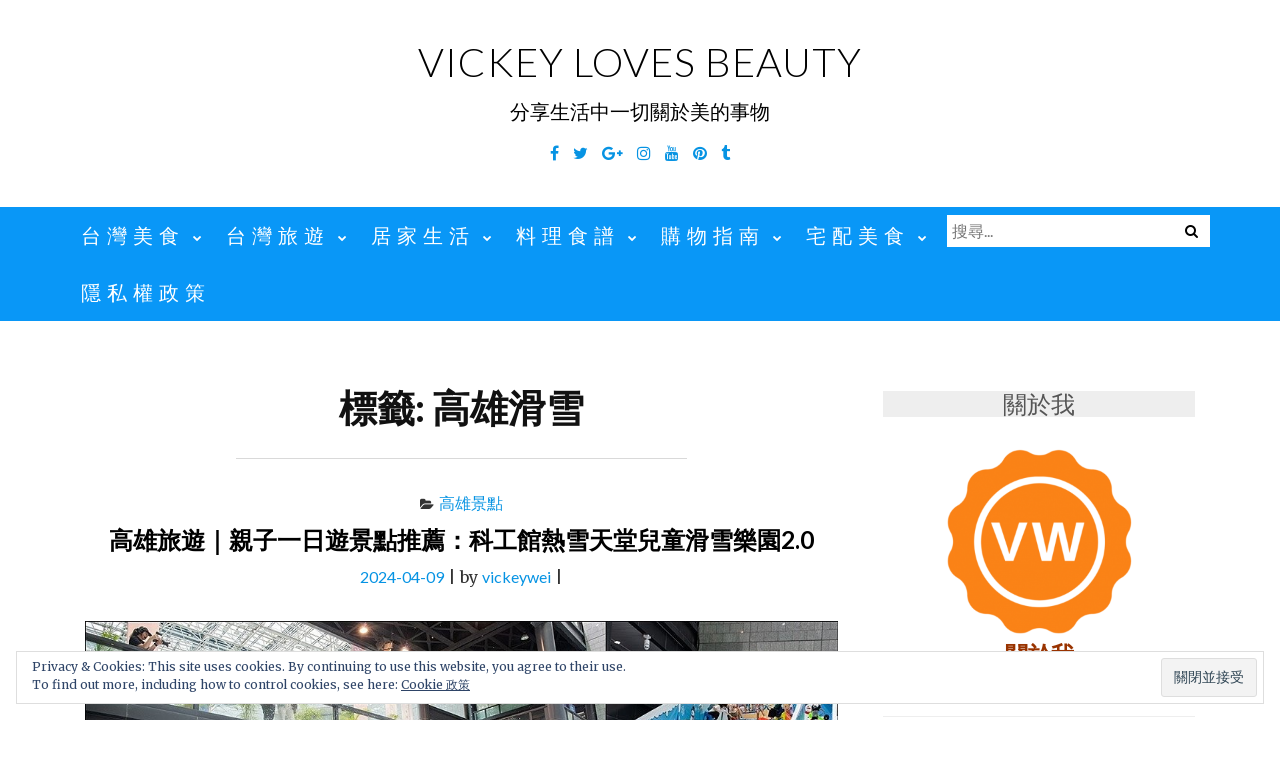

--- FILE ---
content_type: text/html; charset=utf-8
request_url: https://www.google.com/recaptcha/api2/aframe
body_size: 259
content:
<!DOCTYPE HTML><html><head><meta http-equiv="content-type" content="text/html; charset=UTF-8"></head><body><script nonce="FkFVqmXgy5sy2Y-l51SImQ">/** Anti-fraud and anti-abuse applications only. See google.com/recaptcha */ try{var clients={'sodar':'https://pagead2.googlesyndication.com/pagead/sodar?'};window.addEventListener("message",function(a){try{if(a.source===window.parent){var b=JSON.parse(a.data);var c=clients[b['id']];if(c){var d=document.createElement('img');d.src=c+b['params']+'&rc='+(localStorage.getItem("rc::a")?sessionStorage.getItem("rc::b"):"");window.document.body.appendChild(d);sessionStorage.setItem("rc::e",parseInt(sessionStorage.getItem("rc::e")||0)+1);localStorage.setItem("rc::h",'1769081973526');}}}catch(b){}});window.parent.postMessage("_grecaptcha_ready", "*");}catch(b){}</script></body></html>